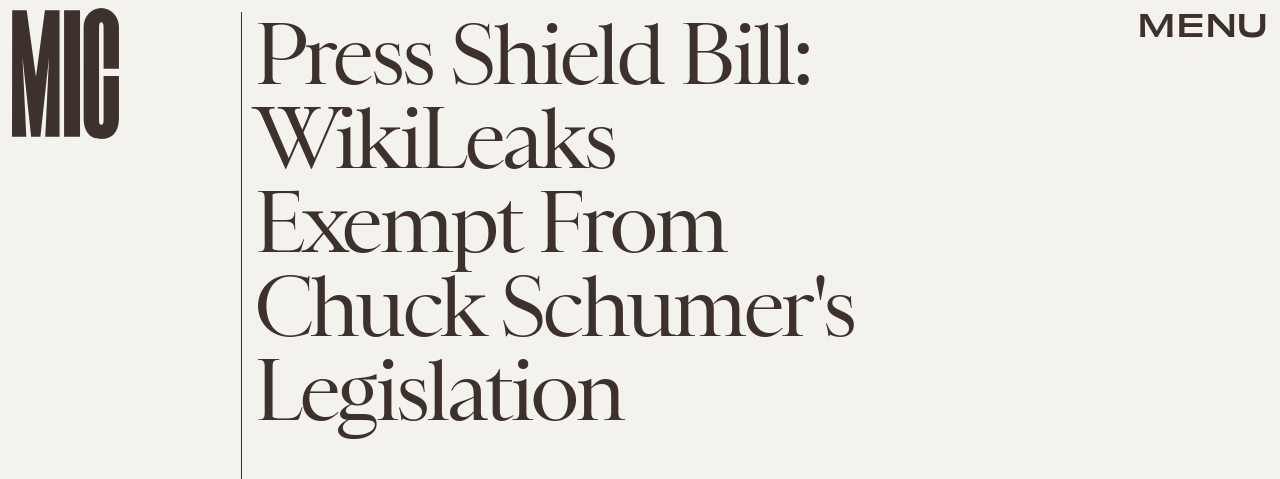

--- FILE ---
content_type: text/html; charset=utf-8
request_url: https://www.google.com/recaptcha/api2/aframe
body_size: 269
content:
<!DOCTYPE HTML><html><head><meta http-equiv="content-type" content="text/html; charset=UTF-8"></head><body><script nonce="LS9VIfq_RphRm7iKQeEP6A">/** Anti-fraud and anti-abuse applications only. See google.com/recaptcha */ try{var clients={'sodar':'https://pagead2.googlesyndication.com/pagead/sodar?'};window.addEventListener("message",function(a){try{if(a.source===window.parent){var b=JSON.parse(a.data);var c=clients[b['id']];if(c){var d=document.createElement('img');d.src=c+b['params']+'&rc='+(localStorage.getItem("rc::a")?sessionStorage.getItem("rc::b"):"");window.document.body.appendChild(d);sessionStorage.setItem("rc::e",parseInt(sessionStorage.getItem("rc::e")||0)+1);localStorage.setItem("rc::h",'1769257546431');}}}catch(b){}});window.parent.postMessage("_grecaptcha_ready", "*");}catch(b){}</script></body></html>